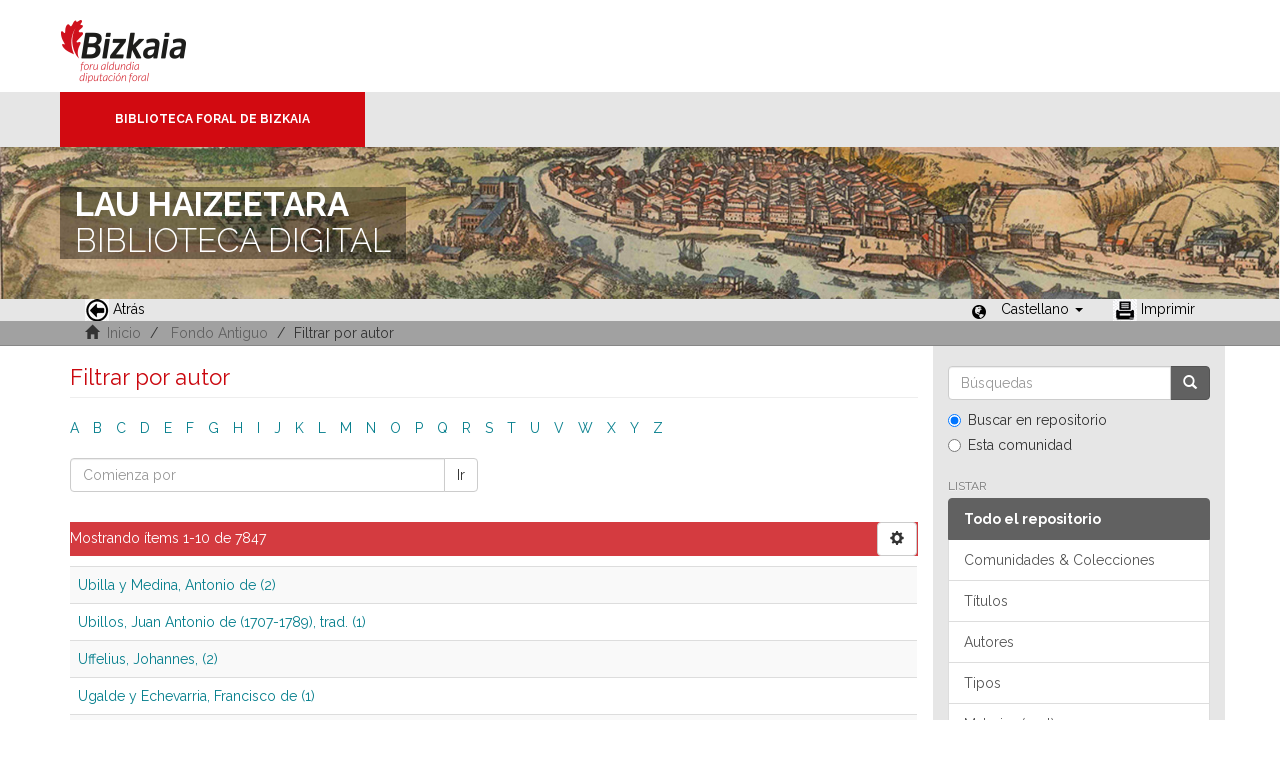

--- FILE ---
content_type: text/html;charset=utf-8
request_url: https://liburutegibiltegi.bizkaia.eus/handle/20.500.11938/6/search-filter?field=author&filtertype_0=dateIssued&filter_relational_operator_0=equals&filter_0=%5B1700+TO+1799%5D&starts_with=u&locale-attribute=es
body_size: 34096
content:
<!DOCTYPE html>
            <!--[if lt IE 7]> <html class="no-js lt-ie9 lt-ie8 lt-ie7" lang="en"> <![endif]-->
            <!--[if IE 7]>    <html class="no-js lt-ie9 lt-ie8" lang="en"> <![endif]-->
            <!--[if IE 8]>    <html class="no-js lt-ie9" lang="en"> <![endif]-->
            <!--[if gt IE 8]><!--> <html class="no-js" lang="en"> <!--<![endif]-->
            <head><META http-equiv="Content-Type" content="text/html; charset=UTF-8">
<meta content="text/html; charset=UTF-8" http-equiv="Content-Type">
<meta content="IE=edge,chrome=1" http-equiv="X-UA-Compatible">
<meta content="width=device-width,initial-scale=1" name="viewport">
<link rel="stylesheet" href="https://fonts.googleapis.com/css?family=Raleway:300,400,700">
<link rel="shortcut icon" href="/themes/Mirage2/images/favicon.ico">
<link rel="apple-touch-icon" href="/themes/Mirage2/images/apple-touch-icon.png">
<meta name="Generator" content="DSpace 5.11_1.0.4">
<meta name="Author" content="Biblioteca Foral">
<meta name="Copyright" content="Biblioteca Foral">
<meta name="Publisher" content="Biblioteca Foral Bizkaia">
<meta name="Keywords" content="Kartografia digitala, Liburutegi digitala, Hemeroteka digitala, Ondare bibliografikoa, Grabatu digitalak, Inkunableak, Eskuizkribuak, Bizkaiko ondarea, Bizkaiko biltegia, Erakunde biltegiak, Liburutegi biltegiak, Ondare biltegiak, Bildumak digitalak, Cartograf&iacute;a digital, Biblioteca digital, Hemeroteca digital, Patrimonio bibliogr&aacute;fico, Grabados digitales, Incunables, Manuscritos, Patrimonio Bizkaia, Repositorio Bizkaia, Repositorios institucionales, Repositorios bibliotecas, Repositorios patrimoiniales, Colecciones digitales, Digital cartography, Digital library, Digital newspaper library, Bibliographic heritage, Digital engravings, Incunabula, Manuscripts, Bizkaia Heritage, Bizkaia Repository, Institutional repositories, Repositories libraries, Patrimonial repositories, Digital collections">
<meta name="Rights" content="Algunos derechos reservados">
<meta name="Description" content="Lau Haizeetara es un portal libre y gratuito de objetos digitales cuyo objetivo es recopilar, organizar, gestionar, difundir y preservar, en acceso abierto y a texto completo, la colecci&oacute;n bibliogr&aacute;fica digitalizada de la Biblioteca Foral, garantizando la preservaci&oacute;n de sus fondos en formato digital y aumentando la visibilidad y el impacto del patrimonio bibliogr&aacute;fico de Bizkaia para su mejor conocimiento, divulgaci&oacute;n y conservaci&oacute;n">
<link href="/themes/Mirage2/styles/main.css" rel="stylesheet">
<link type="application/opensearchdescription+xml" rel="search" href="http://liburutegibiltegi.bizkaia.eus:80/open-search/description.xml" title="DSpace">
<script>
                //Clear default text of emty text areas on focus
                function tFocus(element)
                {
                if (element.value == ''){element.value='';}
                }
                //Clear default text of emty text areas on submit
                function tSubmit(form)
                {
                var defaultedElements = document.getElementsByTagName("textarea");
                for (var i=0; i != defaultedElements.length; i++){
                if (defaultedElements[i].value == ''){
                defaultedElements[i].value='';}}
                }
                //Disable pressing 'enter' key to submit a form (otherwise pressing 'enter' causes a submission to start over)
                function disableEnterKey(e)
                {
                var key;

                if(window.event)
                key = window.event.keyCode;     //Internet Explorer
                else
                key = e.which;     //Firefox and Netscape

                if(key == 13)  //if "Enter" pressed, then disable!
                return false;
                else
                return true;
                }
            </script><!--[if lt IE 9]>
                <script src="/themes/Mirage2/vendor/html5shiv/dist/html5shiv.js"> </script>
                <script src="/themes/Mirage2/vendor/respond/dest/respond.min.js"> </script>
                <![endif]--><script src="/themes/Mirage2/vendor/modernizr/modernizr.js"> </script>
<title>Filtrar por autor</title>
<style>
				@font-face {
					font-family: "Raleway-Light";
				    src: url("/static/fonts/Raleway-Light.ttf") format("ttf");
				    font-style: normal;
				    font-weight: 100;
				    text-rendering: optimizeLegibility;
				}
				@font-face {
					font-family: "Raleway-Thin";
				    src: url("/static/fonts/Raleway-Thin.woff2") format("woff2"); /* Modern Browsers */
			        font-weight: 400;
				    text-rendering: optimizeLegibility;
				}
				@font-face {
					font-family: "Raleway-Bold";
				    src: url("/static/fonts/Raleway-Bold.ttf") format("ttf");
			        font-weight: 700;
				    text-rendering: optimizeLegibility;
				}
			</style>
</head><body>
<header>
<div>
<div class="biblioteca_municipal">
<div class="site-title">
<a title="Ir a inicio" href="#">Bizkaia - <span lang="eu">Foru aldundia</span> &middot; Diputaci&oacute;n Foral de Bizkaia</a>
</div>
<div class="barra">
<a class="barra-brand" href="#">Biblioteca Foral de Bizkaia</a>
</div>
<div class="cabecera">
<div class="bg_h1">
<h1>
<span>LAU HAIZEETARA</span> BIBLIOTECA DIGITAL</h1>
</div>
</div>
</div>
</div>
<div role="navigation" class="navbar navbar-default navbar-static-top">
<div class="container">
<div class="navbar-header">
<button data-toggle="offcanvas" class="navbar-toggle" type="button"><span class="sr-only">Cambiar navegaci&oacute;n</span><span class="icon-bar"></span><span class="icon-bar"></span><span class="icon-bar"></span></button>
<ul class="nav navbar-nav pull-left ">
<li>
<a href="JavaScript:history.go(-1);"><span class="hidden-xs"><img src="/themes/Mirage2/images/back.jpg" style="margin-right:4px;">Atr&aacute;s</span></a>
</li>
</ul>
<div class="navbar-header pull-right visible-xs hidden-sm hidden-md hidden-lg">
<ul class="nav nav-pills pull-left ">
<li class="dropdown" id="ds-language-selection-xs">
<button data-toggle="dropdown" class="dropdown-toggle navbar-toggle navbar-link" role="button" href="#" id="language-dropdown-toggle-xs"><b aria-hidden="true" class="visible-xs glyphicon glyphicon-globe"></b></button>
<ul data-no-collapse="true" aria-labelledby="language-dropdown-toggle-xs" role="menu" class="dropdown-menu pull-right">
<li role="presentation" class="disabled">
<a href="http://liburutegibiltegi.bizkaia.eus:80/handle/20.500.11938/6/search-filter?field=author&filtertype_0=dateIssued&filter_relational_operator_0=equals&filter_0=%5B1700+TO+1799%5D&starts_with=u&locale-attribute=es">Castellano</a>
</li>
<li role="presentation">
<a href="http://liburutegibiltegi.bizkaia.eus:80/handle/20.500.11938/6/search-filter?field=author&filtertype_0=dateIssued&filter_relational_operator_0=equals&filter_0=%5B1700+TO+1799%5D&starts_with=u&locale-attribute=eu">Euskara</a>
</li>
<li role="presentation">
<a href="http://liburutegibiltegi.bizkaia.eus:80/handle/20.500.11938/6/search-filter?field=author&filtertype_0=dateIssued&filter_relational_operator_0=equals&filter_0=%5B1700+TO+1799%5D&starts_with=u&locale-attribute=en">English</a>
</li>
<li role="presentation">
<a href="http://liburutegibiltegi.bizkaia.eus:80/handle/20.500.11938/6/search-filter?field=author&filtertype_0=dateIssued&filter_relational_operator_0=equals&filter_0=%5B1700+TO+1799%5D&starts_with=u&locale-attribute=fr">Fran&ccedil;ais</a>
</li>
</ul>
</li>
</ul>
</div>
</div>
<div class="navbar-header pull-right hidden-xs">
<ul class="nav navbar-nav pull-left">
<li></li>
</ul>
<ul class="nav navbar-nav pull-left">
<span style="margin: 5px 0px 0px 20px; float: left;" class="glyphicon glyphicon-globe"></span>
<li class="dropdown" id="ds-language-selection">
<a data-toggle="dropdown" class="dropdown-toggle" role="button" href="#" id="language-dropdown-toggle"><span class="hidden-xs">Castellano&nbsp;<b class="caret"></b></span></a>
<ul data-no-collapse="true" aria-labelledby="language-dropdown-toggle" role="menu" class="dropdown-menu pull-right">
<li role="presentation" class="disabled">
<a href="http://liburutegibiltegi.bizkaia.eus:80/handle/20.500.11938/6/search-filter?field=author&filtertype_0=dateIssued&filter_relational_operator_0=equals&filter_0=%5B1700+TO+1799%5D&starts_with=u&locale-attribute=es">Castellano</a>
</li>
<li role="presentation">
<a href="http://liburutegibiltegi.bizkaia.eus:80/handle/20.500.11938/6/search-filter?field=author&filtertype_0=dateIssued&filter_relational_operator_0=equals&filter_0=%5B1700+TO+1799%5D&starts_with=u&locale-attribute=eu">Euskara</a>
</li>
<li role="presentation">
<a href="http://liburutegibiltegi.bizkaia.eus:80/handle/20.500.11938/6/search-filter?field=author&filtertype_0=dateIssued&filter_relational_operator_0=equals&filter_0=%5B1700+TO+1799%5D&starts_with=u&locale-attribute=en">English</a>
</li>
<li role="presentation">
<a href="http://liburutegibiltegi.bizkaia.eus:80/handle/20.500.11938/6/search-filter?field=author&filtertype_0=dateIssued&filter_relational_operator_0=equals&filter_0=%5B1700+TO+1799%5D&starts_with=u&locale-attribute=fr">Fran&ccedil;ais</a>
</li>
</ul>
</li>
</ul>
<ul class="nav navbar-nav pull-left ">
<li>
<a href="JavaScript:window.print();"><span class="hidden-xs"><img style="margin-right:4px;" src="/themes/Mirage2/images/imprimir.jpeg">Imprimir</span></a>
</li>
</ul>
<button type="button" class="navbar-toggle visible-sm" data-toggle="offcanvas"><span class="sr-only">Cambiar navegaci&oacute;n</span><span class="icon-bar"></span><span class="icon-bar"></span><span class="icon-bar"></span></button>
</div>
</div>
</div>
</header>
<div class="trail-wrapper hidden-print">
<div class="container">
<div class="row">
<div class="col-xs-12">
<div style="padding:2px 15px;" class="breadcrumb dropdown visible-xs">
<a data-toggle="dropdown" class="dropdown-toggle" role="button" href="#" id="trail-dropdown-toggle">Filtrar por autor&nbsp;<b class="caret"></b></a>
<ul aria-labelledby="trail-dropdown-toggle" role="menu" class="dropdown-menu">
<li role="presentation">
<a role="menuitem" href="/"><i aria-hidden="true" class="glyphicon glyphicon-home"></i>&nbsp;
                        Inicio</a>
</li>
<li role="presentation">
<a role="menuitem" href="/handle/20.500.11938/6">Fondo Antiguo</a>
</li>
<li role="presentation" class="disabled">
<a href="#" role="menuitem">Filtrar por autor</a>
</li>
</ul>
</div>
<ul style="padding:2px 15px;" class="breadcrumb hidden-xs">
<li>
<i aria-hidden="true" class="glyphicon glyphicon-home"></i>&nbsp;
            <a href="/">Inicio</a>
</li>
<li>
<a href="/handle/20.500.11938/6">Fondo Antiguo</a>
</li>
<li class="active">Filtrar por autor</li>
</ul>
</div>
</div>
</div>
</div>
<div class="hidden" id="no-js-warning-wrapper">
<div id="no-js-warning">
<div class="notice failure">JavaScript is disabled for your browser. Some features of this site may not work without it.</div>
</div>
</div>
<div class="container" id="main-container">
<div class="row row-offcanvas row-offcanvas-right">
<div class="horizontal-slider clearfix">
<div class="col-xs-12 col-sm-12 col-md-9 main-content">
<div>
<h2 class="ds-div-head page-header first-page-header">Filtrar por autor</h2>
<div id="aspect_discovery_SearchFacetFilter_div_browse-by-author" class="ds-static-div primary">
<div class="ds-static-div browse-navigation-wrapper hidden-print">
<form id="aspect_discovery_SearchFacetFilter_div_filter-navigation" class="ds-interactive-div secondary navigation" action="/handle/20.500.11938/6/search-filter" method="post" onsubmit="javascript:tSubmit(this);">
<div class="ds-static-div row">
<div class="ds-static-div col-xs-4 col-sm-12">
<select class="ds-select-field form-control alphabet-select visible-xs alphabet-select visible-xs" name=""><option value="search-filter?field=author&amp;filtertype_0=dateIssued&amp;filter_relational_operator_0=equals&amp;filter_0=%5B1700+TO+1799%5D&amp;starts_with=a">A</option><option value="search-filter?field=author&amp;filtertype_0=dateIssued&amp;filter_relational_operator_0=equals&amp;filter_0=%5B1700+TO+1799%5D&amp;starts_with=b">B</option><option value="search-filter?field=author&amp;filtertype_0=dateIssued&amp;filter_relational_operator_0=equals&amp;filter_0=%5B1700+TO+1799%5D&amp;starts_with=c">C</option><option value="search-filter?field=author&amp;filtertype_0=dateIssued&amp;filter_relational_operator_0=equals&amp;filter_0=%5B1700+TO+1799%5D&amp;starts_with=d">D</option><option value="search-filter?field=author&amp;filtertype_0=dateIssued&amp;filter_relational_operator_0=equals&amp;filter_0=%5B1700+TO+1799%5D&amp;starts_with=e">E</option><option value="search-filter?field=author&amp;filtertype_0=dateIssued&amp;filter_relational_operator_0=equals&amp;filter_0=%5B1700+TO+1799%5D&amp;starts_with=f">F</option><option value="search-filter?field=author&amp;filtertype_0=dateIssued&amp;filter_relational_operator_0=equals&amp;filter_0=%5B1700+TO+1799%5D&amp;starts_with=g">G</option><option value="search-filter?field=author&amp;filtertype_0=dateIssued&amp;filter_relational_operator_0=equals&amp;filter_0=%5B1700+TO+1799%5D&amp;starts_with=h">H</option><option value="search-filter?field=author&amp;filtertype_0=dateIssued&amp;filter_relational_operator_0=equals&amp;filter_0=%5B1700+TO+1799%5D&amp;starts_with=i">I</option><option value="search-filter?field=author&amp;filtertype_0=dateIssued&amp;filter_relational_operator_0=equals&amp;filter_0=%5B1700+TO+1799%5D&amp;starts_with=j">J</option><option value="search-filter?field=author&amp;filtertype_0=dateIssued&amp;filter_relational_operator_0=equals&amp;filter_0=%5B1700+TO+1799%5D&amp;starts_with=k">K</option><option value="search-filter?field=author&amp;filtertype_0=dateIssued&amp;filter_relational_operator_0=equals&amp;filter_0=%5B1700+TO+1799%5D&amp;starts_with=l">L</option><option value="search-filter?field=author&amp;filtertype_0=dateIssued&amp;filter_relational_operator_0=equals&amp;filter_0=%5B1700+TO+1799%5D&amp;starts_with=m">M</option><option value="search-filter?field=author&amp;filtertype_0=dateIssued&amp;filter_relational_operator_0=equals&amp;filter_0=%5B1700+TO+1799%5D&amp;starts_with=n">N</option><option value="search-filter?field=author&amp;filtertype_0=dateIssued&amp;filter_relational_operator_0=equals&amp;filter_0=%5B1700+TO+1799%5D&amp;starts_with=o">O</option><option value="search-filter?field=author&amp;filtertype_0=dateIssued&amp;filter_relational_operator_0=equals&amp;filter_0=%5B1700+TO+1799%5D&amp;starts_with=p">P</option><option value="search-filter?field=author&amp;filtertype_0=dateIssued&amp;filter_relational_operator_0=equals&amp;filter_0=%5B1700+TO+1799%5D&amp;starts_with=q">Q</option><option value="search-filter?field=author&amp;filtertype_0=dateIssued&amp;filter_relational_operator_0=equals&amp;filter_0=%5B1700+TO+1799%5D&amp;starts_with=r">R</option><option value="search-filter?field=author&amp;filtertype_0=dateIssued&amp;filter_relational_operator_0=equals&amp;filter_0=%5B1700+TO+1799%5D&amp;starts_with=s">S</option><option value="search-filter?field=author&amp;filtertype_0=dateIssued&amp;filter_relational_operator_0=equals&amp;filter_0=%5B1700+TO+1799%5D&amp;starts_with=t">T</option><option value="search-filter?field=author&amp;filtertype_0=dateIssued&amp;filter_relational_operator_0=equals&amp;filter_0=%5B1700+TO+1799%5D&amp;starts_with=u">U</option><option value="search-filter?field=author&amp;filtertype_0=dateIssued&amp;filter_relational_operator_0=equals&amp;filter_0=%5B1700+TO+1799%5D&amp;starts_with=v">V</option><option value="search-filter?field=author&amp;filtertype_0=dateIssued&amp;filter_relational_operator_0=equals&amp;filter_0=%5B1700+TO+1799%5D&amp;starts_with=w">W</option><option value="search-filter?field=author&amp;filtertype_0=dateIssued&amp;filter_relational_operator_0=equals&amp;filter_0=%5B1700+TO+1799%5D&amp;starts_with=x">X</option><option value="search-filter?field=author&amp;filtertype_0=dateIssued&amp;filter_relational_operator_0=equals&amp;filter_0=%5B1700+TO+1799%5D&amp;starts_with=y">Y</option><option value="search-filter?field=author&amp;filtertype_0=dateIssued&amp;filter_relational_operator_0=equals&amp;filter_0=%5B1700+TO+1799%5D&amp;starts_with=z">Z</option></select>
<ul id="aspect_discovery_SearchFacetFilter_list_jump-list" class="ds-simple-list alphabet list-inline hidden-xs">
<li class="ds-simple-list-item">
<a href="search-filter?field=author&filtertype_0=dateIssued&filter_relational_operator_0=equals&filter_0=%5B1700+TO+1799%5D&starts_with=a">A</a>
</li>
<li class="ds-simple-list-item">
<a href="search-filter?field=author&filtertype_0=dateIssued&filter_relational_operator_0=equals&filter_0=%5B1700+TO+1799%5D&starts_with=b">B</a>
</li>
<li class="ds-simple-list-item">
<a href="search-filter?field=author&filtertype_0=dateIssued&filter_relational_operator_0=equals&filter_0=%5B1700+TO+1799%5D&starts_with=c">C</a>
</li>
<li class="ds-simple-list-item">
<a href="search-filter?field=author&filtertype_0=dateIssued&filter_relational_operator_0=equals&filter_0=%5B1700+TO+1799%5D&starts_with=d">D</a>
</li>
<li class="ds-simple-list-item">
<a href="search-filter?field=author&filtertype_0=dateIssued&filter_relational_operator_0=equals&filter_0=%5B1700+TO+1799%5D&starts_with=e">E</a>
</li>
<li class="ds-simple-list-item">
<a href="search-filter?field=author&filtertype_0=dateIssued&filter_relational_operator_0=equals&filter_0=%5B1700+TO+1799%5D&starts_with=f">F</a>
</li>
<li class="ds-simple-list-item">
<a href="search-filter?field=author&filtertype_0=dateIssued&filter_relational_operator_0=equals&filter_0=%5B1700+TO+1799%5D&starts_with=g">G</a>
</li>
<li class="ds-simple-list-item">
<a href="search-filter?field=author&filtertype_0=dateIssued&filter_relational_operator_0=equals&filter_0=%5B1700+TO+1799%5D&starts_with=h">H</a>
</li>
<li class="ds-simple-list-item">
<a href="search-filter?field=author&filtertype_0=dateIssued&filter_relational_operator_0=equals&filter_0=%5B1700+TO+1799%5D&starts_with=i">I</a>
</li>
<li class="ds-simple-list-item">
<a href="search-filter?field=author&filtertype_0=dateIssued&filter_relational_operator_0=equals&filter_0=%5B1700+TO+1799%5D&starts_with=j">J</a>
</li>
<li class="ds-simple-list-item">
<a href="search-filter?field=author&filtertype_0=dateIssued&filter_relational_operator_0=equals&filter_0=%5B1700+TO+1799%5D&starts_with=k">K</a>
</li>
<li class="ds-simple-list-item">
<a href="search-filter?field=author&filtertype_0=dateIssued&filter_relational_operator_0=equals&filter_0=%5B1700+TO+1799%5D&starts_with=l">L</a>
</li>
<li class="ds-simple-list-item">
<a href="search-filter?field=author&filtertype_0=dateIssued&filter_relational_operator_0=equals&filter_0=%5B1700+TO+1799%5D&starts_with=m">M</a>
</li>
<li class="ds-simple-list-item">
<a href="search-filter?field=author&filtertype_0=dateIssued&filter_relational_operator_0=equals&filter_0=%5B1700+TO+1799%5D&starts_with=n">N</a>
</li>
<li class="ds-simple-list-item">
<a href="search-filter?field=author&filtertype_0=dateIssued&filter_relational_operator_0=equals&filter_0=%5B1700+TO+1799%5D&starts_with=o">O</a>
</li>
<li class="ds-simple-list-item">
<a href="search-filter?field=author&filtertype_0=dateIssued&filter_relational_operator_0=equals&filter_0=%5B1700+TO+1799%5D&starts_with=p">P</a>
</li>
<li class="ds-simple-list-item">
<a href="search-filter?field=author&filtertype_0=dateIssued&filter_relational_operator_0=equals&filter_0=%5B1700+TO+1799%5D&starts_with=q">Q</a>
</li>
<li class="ds-simple-list-item">
<a href="search-filter?field=author&filtertype_0=dateIssued&filter_relational_operator_0=equals&filter_0=%5B1700+TO+1799%5D&starts_with=r">R</a>
</li>
<li class="ds-simple-list-item">
<a href="search-filter?field=author&filtertype_0=dateIssued&filter_relational_operator_0=equals&filter_0=%5B1700+TO+1799%5D&starts_with=s">S</a>
</li>
<li class="ds-simple-list-item">
<a href="search-filter?field=author&filtertype_0=dateIssued&filter_relational_operator_0=equals&filter_0=%5B1700+TO+1799%5D&starts_with=t">T</a>
</li>
<li class="ds-simple-list-item">
<a href="search-filter?field=author&filtertype_0=dateIssued&filter_relational_operator_0=equals&filter_0=%5B1700+TO+1799%5D&starts_with=u">U</a>
</li>
<li class="ds-simple-list-item">
<a href="search-filter?field=author&filtertype_0=dateIssued&filter_relational_operator_0=equals&filter_0=%5B1700+TO+1799%5D&starts_with=v">V</a>
</li>
<li class="ds-simple-list-item">
<a href="search-filter?field=author&filtertype_0=dateIssued&filter_relational_operator_0=equals&filter_0=%5B1700+TO+1799%5D&starts_with=w">W</a>
</li>
<li class="ds-simple-list-item">
<a href="search-filter?field=author&filtertype_0=dateIssued&filter_relational_operator_0=equals&filter_0=%5B1700+TO+1799%5D&starts_with=x">X</a>
</li>
<li class="ds-simple-list-item">
<a href="search-filter?field=author&filtertype_0=dateIssued&filter_relational_operator_0=equals&filter_0=%5B1700+TO+1799%5D&starts_with=y">Y</a>
</li>
<li class="ds-simple-list-item">
<a href="search-filter?field=author&filtertype_0=dateIssued&filter_relational_operator_0=equals&filter_0=%5B1700+TO+1799%5D&starts_with=z">Z</a>
</li>
</ul>
</div>
<div class="ds-static-div col-xs-8 col-sm-12">
<p class="ds-paragraph">
<input id="aspect_discovery_SearchFacetFilter_field_field" class="ds-hidden-field form-control" name="field" type="hidden" value="author">
</p>
<p class="ds-paragraph">
<input id="aspect_discovery_SearchFacetFilter_field_filtertype_0" class="ds-hidden-field form-control" name="filtertype_0" type="hidden" value="dateIssued">
</p>
<p class="ds-paragraph">
<input id="aspect_discovery_SearchFacetFilter_field_filter_relational_operator_0" class="ds-hidden-field form-control" name="filter_relational_operator_0" type="hidden" value="equals">
</p>
<p class="ds-paragraph">
<input id="aspect_discovery_SearchFacetFilter_field_filter_0" class="ds-hidden-field form-control" name="filter_0" type="hidden" value="[1700 TO 1799]">
</p>
<div class="row">
<div class="col-xs-12 col-sm-6">
<p class="input-group">
<input id="aspect_discovery_SearchFacetFilter_field_starts_with" class="ds-text-field form-control" placeholder="Comienza por" name="starts_with" type="text" value="" title="o indique las primeras letras:"><span class="input-group-btn"><button id="aspect_discovery_SearchFacetFilter_field_submit" class="ds-button-field btn btn-default" name="submit" type="submit">Ir</button></span>
</p>
</div>
</div>
</div>
</div>
</form>
</div>
<form id="aspect_discovery_SearchFacetFilter_div_browse-controls" class="ds-interactive-div browse controls hidden" action="search-filter?field=author" method="post" onsubmit="javascript:tSubmit(this);">
<p class="ds-paragraph">
<input id="aspect_discovery_SearchFacetFilter_field_field" class="ds-hidden-field form-control" name="field" type="hidden" value="author">
</p>
<p class="ds-paragraph">
<input id="aspect_discovery_SearchFacetFilter_field_order" class="ds-hidden-field form-control" name="order" type="hidden" value="">
</p>
<p class="ds-paragraph">L&iacute;neas por p&aacute;gina:</p>
<p class="ds-paragraph">
<select id="aspect_discovery_SearchFacetFilter_field_rpp" class="ds-select-field form-control" name="rpp"><option value="5">5</option><option value="10" selected>10</option><option value="20">20</option><option value="40">40</option><option value="60">60</option><option value="80">80</option><option value="100">100</option></select>
</p>
<p class="ds-paragraph">
<button id="aspect_discovery_SearchFacetFilter_field_update" class="ds-button-field btn btn-default" name="update" type="submit">update</button>
</p>
</form>
</div>
<div class="pagination-simple clearfix top">
<div class="row">
<div class="col-xs-10">
<p class="pagination-info">Mostrando &iacute;tems 1-10 de 7847</p>
</div>
<div class="col-xs-2">
<div class="btn-group sort-options-menu pull-right">
<button data-toggle="dropdown" class="btn btn-default dropdown-toggle"><span aria-hidden="true" class="glyphicon glyphicon-cog"></span></button>
<ul role="menu" class="dropdown-menu pull-right">
<li class="dropdown-header"></li>
<li>
<a data-name="rpp" data-returnvalue="5" href="#"><span aria-hidden="true" class="glyphicon glyphicon-ok btn-xs invisible"></span>5</a>
</li>
<li>
<a data-name="rpp" data-returnvalue="10" href="#"><span aria-hidden="true" class="glyphicon glyphicon-ok btn-xs active"></span>10</a>
</li>
<li>
<a data-name="rpp" data-returnvalue="20" href="#"><span aria-hidden="true" class="glyphicon glyphicon-ok btn-xs invisible"></span>20</a>
</li>
<li>
<a data-name="rpp" data-returnvalue="40" href="#"><span aria-hidden="true" class="glyphicon glyphicon-ok btn-xs invisible"></span>40</a>
</li>
<li>
<a data-name="rpp" data-returnvalue="60" href="#"><span aria-hidden="true" class="glyphicon glyphicon-ok btn-xs invisible"></span>60</a>
</li>
<li>
<a data-name="rpp" data-returnvalue="80" href="#"><span aria-hidden="true" class="glyphicon glyphicon-ok btn-xs invisible"></span>80</a>
</li>
<li>
<a data-name="rpp" data-returnvalue="100" href="#"><span aria-hidden="true" class="glyphicon glyphicon-ok btn-xs invisible"></span>100</a>
</li>
</ul>
</div>
</div>
</div>
</div>
<ul class="ds-artifact-list list-unstyled"></ul>
<div id="aspect_discovery_SearchFacetFilter_div_browse-by-author-results" class="ds-static-div primary">
<div class="table-responsive">
<table id="aspect_discovery_SearchFacetFilter_table_browse-by-author-results" class="ds-table table table-striped table-hover">
<tr class="ds-table-row odd">
<td class="ds-table-cell odd"><a href="/handle/20.500.11938/6/discover?field=author&filtertype_0=dateIssued&filter_relational_operator_0=equals&filter_0=%5B1700+TO+1799%5D&filtertype=author&filter_relational_operator=equals&filter=Ubilla+y+Medina%2C+Antonio+de">Ubilla y Medina, Antonio de (2)</a></td>
</tr>
<tr class="ds-table-row even">
<td class="ds-table-cell odd"><a href="/handle/20.500.11938/6/discover?field=author&filtertype_0=dateIssued&filter_relational_operator_0=equals&filter_0=%5B1700+TO+1799%5D&filtertype=author&filter_relational_operator=equals&filter=Ubillos%2C+Juan+Antonio+de+%281707-1789%29%2C+trad.">Ubillos, Juan Antonio de (1707-1789), trad. (1)</a></td>
</tr>
<tr class="ds-table-row odd">
<td class="ds-table-cell odd"><a href="/handle/20.500.11938/6/discover?field=author&filtertype_0=dateIssued&filter_relational_operator_0=equals&filter_0=%5B1700+TO+1799%5D&filtertype=author&filter_relational_operator=equals&filter=Uffelius%2C+Johannes%2C">Uffelius, Johannes, (2)</a></td>
</tr>
<tr class="ds-table-row even">
<td class="ds-table-cell odd"><a href="/handle/20.500.11938/6/discover?field=author&filtertype_0=dateIssued&filter_relational_operator_0=equals&filter_0=%5B1700+TO+1799%5D&filtertype=author&filter_relational_operator=equals&filter=Ugalde+y+Echevarria%2C+Francisco+de">Ugalde y Echevarria, Francisco de (1)</a></td>
</tr>
<tr class="ds-table-row odd">
<td class="ds-table-cell odd"><a href="/handle/20.500.11938/6/discover?field=author&filtertype_0=dateIssued&filter_relational_operator_0=equals&filter_0=%5B1700+TO+1799%5D&filtertype=author&filter_relational_operator=equals&filter=Ulate%2C+Miguel+de+%28O.de+M.%29">Ulate, Miguel de (O.de M.) (1)</a></td>
</tr>
<tr class="ds-table-row even">
<td class="ds-table-cell odd"><a href="/handle/20.500.11938/6/discover?field=author&filtertype_0=dateIssued&filter_relational_operator_0=equals&filter_0=%5B1700+TO+1799%5D&filtertype=author&filter_relational_operator=equals&filter=Ulloa%2C+Antonio+de+%281716-1795%29">Ulloa, Antonio de (1716-1795) (4)</a></td>
</tr>
<tr class="ds-table-row odd">
<td class="ds-table-cell odd"><a href="/handle/20.500.11938/6/discover?field=author&filtertype_0=dateIssued&filter_relational_operator_0=equals&filter_0=%5B1700+TO+1799%5D&filtertype=author&filter_relational_operator=equals&filter=Ulloa%2C+Bartolom%C3%A9%2C">Ulloa, Bartolom&eacute;, (1)</a></td>
</tr>
<tr class="ds-table-row even">
<td class="ds-table-cell odd"><a href="/handle/20.500.11938/6/discover?field=author&filtertype_0=dateIssued&filter_relational_operator_0=equals&filter_0=%5B1700+TO+1799%5D&filtertype=author&filter_relational_operator=equals&filter=Ulloa%2C+Bernardo+de">Ulloa, Bernardo de (2)</a></td>
</tr>
<tr class="ds-table-row odd">
<td class="ds-table-cell odd"><a href="/handle/20.500.11938/6/discover?field=author&filtertype_0=dateIssued&filter_relational_operator_0=equals&filter_0=%5B1700+TO+1799%5D&filtertype=author&filter_relational_operator=equals&filter=Universidad+de+Alcal%C3%A1+de+Henares">Universidad de Alcal&aacute; de Henares (1)</a></td>
</tr>
<tr class="ds-table-row even">
<td class="ds-table-cell odd"><a href="/handle/20.500.11938/6/discover?field=author&filtertype_0=dateIssued&filter_relational_operator_0=equals&filter_0=%5B1700+TO+1799%5D&filtertype=author&filter_relational_operator=equals&filter=Universidad+de+Irun">Universidad de Irun (1)</a></td>
</tr>
</table>
</div>
</div>
<div class="pagination-simple clearfix bottom">
<ul class="pagination">
<li class="previous disabled">
<a class="previous-page-link" href=""><span class="glyphicon glyphicon-arrow-left"></span></a>
</li>
<li class="next pull-right">
<a class="next-page-link" href="search-filter?field=author&offset=10&starts_with=u&filtertype_0=dateIssued&filter_relational_operator_0=equals&filter_0=%5B1700+TO+1799%5D"><span class="glyphicon glyphicon-arrow-right"></span></a>
</li>
</ul>
</div>
<ul class="ds-artifact-list list-unstyled"></ul>
</div>
<div class="visible-xs visible-sm">
<footer style="margin-top: 10px; margin-left: -15px; margin-right: -15px;       background: transparent url(/themes/Mirage2/images/fondoPie.gif) repeat-x left top;       border-top: 1px solid #999;position: relative">
<div style="line-height:20px;">&nbsp;</div>
<p> &copy;<span lang="eu">Bizkaiko Foru Aldundia</span><span>-</span><span lang="es">Diputaci&oacute;n Foral de Bizkaia</span>
</p>
<a class="hidden" href="/htmlmap">&nbsp;</a>
<p>&nbsp;</p>
</footer>
</div>
</div>
<div role="navigation" id="sidebar" class="col-xs-6 col-sm-3 sidebar-offcanvas">
<div class="word-break hidden-print" id="ds-options">
<div class="ds-option-set" id="ds-search-option">
<form method="post" class="" id="ds-search-form" action="/discover">
<fieldset>
<div class="input-group">
<input placeholder="B&uacute;squedas" type="text" class="ds-text-field form-control" name="query"><span class="input-group-btn"><button title="Ir" class="ds-button-field btn btn-primary"><span aria-hidden="true" class="glyphicon glyphicon-search"></span></button></span>
</div>
<div class="radio">
<label><input checked value="" name="scope" type="radio" id="ds-search-form-scope-all">Buscar en repositorio</label>
</div>
<div class="radio">
<label><input name="scope" type="radio" id="ds-search-form-scope-container" value="20.500.11938/6">Esta comunidad</label>
</div>
</fieldset>
</form>
</div>
<h2 class="ds-option-set-head  h6">Listar</h2>
<div id="aspect_viewArtifacts_Navigation_list_browse" class="list-group">
<a class="list-group-item active"><span class="h5 list-group-item-heading  h5">Todo el repositorio</span></a><a href="/community-list" class="list-group-item ds-option">Comunidades &amp; Colecciones</a><a href="/browse?type=title" class="list-group-item ds-option">T&iacute;tulos</a><a href="/browse?type=author" class="list-group-item ds-option">Autores</a><a href="/browse?type=type" class="list-group-item ds-option">Tipos</a><a href="/browse?type=subjectspa" class="list-group-item ds-option">Materias (cast)</a><a href="/browse?type=subjectbaq" class="list-group-item ds-option">Materias (eusk)</a><a href="/browse?type=dateissued" class="list-group-item ds-option">Por fecha de publicaci&oacute;n</a><a class="list-group-item active"><span class="h5 list-group-item-heading  h5">Esta comunidad</span></a><a href="/handle/20.500.11938/6/browse?type=title" class="list-group-item ds-option">T&iacute;tulos</a><a href="/handle/20.500.11938/6/browse?type=author" class="list-group-item ds-option">Autores</a><a href="/handle/20.500.11938/6/browse?type=type" class="list-group-item ds-option">Tipos</a><a href="/handle/20.500.11938/6/browse?type=subjectspa" class="list-group-item ds-option">Materias (cast)</a><a href="/handle/20.500.11938/6/browse?type=subjectbaq" class="list-group-item ds-option">Materias (eusk)</a><a href="/handle/20.500.11938/6/browse?type=dateissued" class="list-group-item ds-option">Por fecha de publicaci&oacute;n</a>
</div>
<div id="aspect_viewArtifacts_Navigation_list_account" class="list-group"></div>
<div id="aspect_viewArtifacts_Navigation_list_context" class="list-group"></div>
<div id="aspect_viewArtifacts_Navigation_list_administrative" class="list-group"></div>
<div id="aspect_discovery_Navigation_list_discovery" class="list-group"></div>
</div>
</div>
</div>
</div>
<div class="hidden-xs hidden-sm">
<footer style="margin-top: 10px; margin-left: -15px; margin-right: -15px;       background: transparent url(/themes/Mirage2/images/fondoPie.gif) repeat-x left top;       border-top: 1px solid #999;position: relative">
<div style="line-height:20px;">&nbsp;</div>
<p> &copy;<span lang="eu">Bizkaiko Foru Aldundia</span><span>-</span><span lang="es">Diputaci&oacute;n Foral de Bizkaia</span>
</p>
<a class="hidden" href="/htmlmap">&nbsp;</a>
<p>&nbsp;</p>
</footer>
</div>
</div>
<script>if(!window.DSpace){window.DSpace={};}window.DSpace.context_path='';window.DSpace.theme_path='/themes/Mirage2/';</script><script src="/themes/Mirage2/scripts/theme.js"> </script><script>
                  (function(i,s,o,g,r,a,m){i['GoogleAnalyticsObject']=r;i[r]=i[r]||function(){
                  (i[r].q=i[r].q||[]).push(arguments)},i[r].l=1*new Date();a=s.createElement(o),
                  m=s.getElementsByTagName(o)[0];a.async=1;a.src=g;m.parentNode.insertBefore(a,m)
                  })(window,document,'script','//www.google-analytics.com/analytics.js','ga');

                  ga('create', 'UA-130115757-2', 'liburutegibiltegi.bizkaia.eus');
                  ga('send', 'pageview');
           </script>
</body></html>
